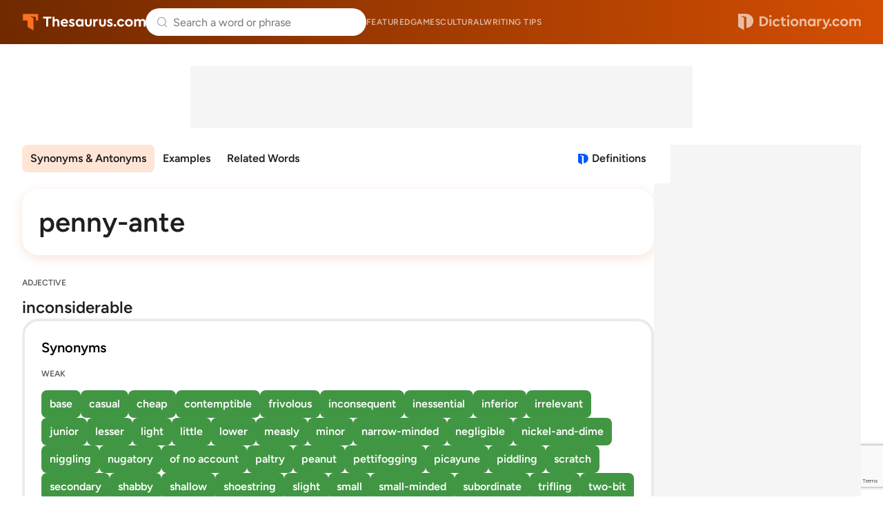

--- FILE ---
content_type: text/html; charset=utf-8
request_url: https://www.google.com/recaptcha/api2/anchor?ar=1&k=6Lf7JnQrAAAAAPHGrpyhBScGaodHXsKHUOnRDX5a&co=aHR0cHM6Ly93d3cudGhlc2F1cnVzLmNvbTo0NDM.&hl=en&v=PoyoqOPhxBO7pBk68S4YbpHZ&size=invisible&anchor-ms=20000&execute-ms=30000&cb=us6o7d70h0bi
body_size: 48599
content:
<!DOCTYPE HTML><html dir="ltr" lang="en"><head><meta http-equiv="Content-Type" content="text/html; charset=UTF-8">
<meta http-equiv="X-UA-Compatible" content="IE=edge">
<title>reCAPTCHA</title>
<style type="text/css">
/* cyrillic-ext */
@font-face {
  font-family: 'Roboto';
  font-style: normal;
  font-weight: 400;
  font-stretch: 100%;
  src: url(//fonts.gstatic.com/s/roboto/v48/KFO7CnqEu92Fr1ME7kSn66aGLdTylUAMa3GUBHMdazTgWw.woff2) format('woff2');
  unicode-range: U+0460-052F, U+1C80-1C8A, U+20B4, U+2DE0-2DFF, U+A640-A69F, U+FE2E-FE2F;
}
/* cyrillic */
@font-face {
  font-family: 'Roboto';
  font-style: normal;
  font-weight: 400;
  font-stretch: 100%;
  src: url(//fonts.gstatic.com/s/roboto/v48/KFO7CnqEu92Fr1ME7kSn66aGLdTylUAMa3iUBHMdazTgWw.woff2) format('woff2');
  unicode-range: U+0301, U+0400-045F, U+0490-0491, U+04B0-04B1, U+2116;
}
/* greek-ext */
@font-face {
  font-family: 'Roboto';
  font-style: normal;
  font-weight: 400;
  font-stretch: 100%;
  src: url(//fonts.gstatic.com/s/roboto/v48/KFO7CnqEu92Fr1ME7kSn66aGLdTylUAMa3CUBHMdazTgWw.woff2) format('woff2');
  unicode-range: U+1F00-1FFF;
}
/* greek */
@font-face {
  font-family: 'Roboto';
  font-style: normal;
  font-weight: 400;
  font-stretch: 100%;
  src: url(//fonts.gstatic.com/s/roboto/v48/KFO7CnqEu92Fr1ME7kSn66aGLdTylUAMa3-UBHMdazTgWw.woff2) format('woff2');
  unicode-range: U+0370-0377, U+037A-037F, U+0384-038A, U+038C, U+038E-03A1, U+03A3-03FF;
}
/* math */
@font-face {
  font-family: 'Roboto';
  font-style: normal;
  font-weight: 400;
  font-stretch: 100%;
  src: url(//fonts.gstatic.com/s/roboto/v48/KFO7CnqEu92Fr1ME7kSn66aGLdTylUAMawCUBHMdazTgWw.woff2) format('woff2');
  unicode-range: U+0302-0303, U+0305, U+0307-0308, U+0310, U+0312, U+0315, U+031A, U+0326-0327, U+032C, U+032F-0330, U+0332-0333, U+0338, U+033A, U+0346, U+034D, U+0391-03A1, U+03A3-03A9, U+03B1-03C9, U+03D1, U+03D5-03D6, U+03F0-03F1, U+03F4-03F5, U+2016-2017, U+2034-2038, U+203C, U+2040, U+2043, U+2047, U+2050, U+2057, U+205F, U+2070-2071, U+2074-208E, U+2090-209C, U+20D0-20DC, U+20E1, U+20E5-20EF, U+2100-2112, U+2114-2115, U+2117-2121, U+2123-214F, U+2190, U+2192, U+2194-21AE, U+21B0-21E5, U+21F1-21F2, U+21F4-2211, U+2213-2214, U+2216-22FF, U+2308-230B, U+2310, U+2319, U+231C-2321, U+2336-237A, U+237C, U+2395, U+239B-23B7, U+23D0, U+23DC-23E1, U+2474-2475, U+25AF, U+25B3, U+25B7, U+25BD, U+25C1, U+25CA, U+25CC, U+25FB, U+266D-266F, U+27C0-27FF, U+2900-2AFF, U+2B0E-2B11, U+2B30-2B4C, U+2BFE, U+3030, U+FF5B, U+FF5D, U+1D400-1D7FF, U+1EE00-1EEFF;
}
/* symbols */
@font-face {
  font-family: 'Roboto';
  font-style: normal;
  font-weight: 400;
  font-stretch: 100%;
  src: url(//fonts.gstatic.com/s/roboto/v48/KFO7CnqEu92Fr1ME7kSn66aGLdTylUAMaxKUBHMdazTgWw.woff2) format('woff2');
  unicode-range: U+0001-000C, U+000E-001F, U+007F-009F, U+20DD-20E0, U+20E2-20E4, U+2150-218F, U+2190, U+2192, U+2194-2199, U+21AF, U+21E6-21F0, U+21F3, U+2218-2219, U+2299, U+22C4-22C6, U+2300-243F, U+2440-244A, U+2460-24FF, U+25A0-27BF, U+2800-28FF, U+2921-2922, U+2981, U+29BF, U+29EB, U+2B00-2BFF, U+4DC0-4DFF, U+FFF9-FFFB, U+10140-1018E, U+10190-1019C, U+101A0, U+101D0-101FD, U+102E0-102FB, U+10E60-10E7E, U+1D2C0-1D2D3, U+1D2E0-1D37F, U+1F000-1F0FF, U+1F100-1F1AD, U+1F1E6-1F1FF, U+1F30D-1F30F, U+1F315, U+1F31C, U+1F31E, U+1F320-1F32C, U+1F336, U+1F378, U+1F37D, U+1F382, U+1F393-1F39F, U+1F3A7-1F3A8, U+1F3AC-1F3AF, U+1F3C2, U+1F3C4-1F3C6, U+1F3CA-1F3CE, U+1F3D4-1F3E0, U+1F3ED, U+1F3F1-1F3F3, U+1F3F5-1F3F7, U+1F408, U+1F415, U+1F41F, U+1F426, U+1F43F, U+1F441-1F442, U+1F444, U+1F446-1F449, U+1F44C-1F44E, U+1F453, U+1F46A, U+1F47D, U+1F4A3, U+1F4B0, U+1F4B3, U+1F4B9, U+1F4BB, U+1F4BF, U+1F4C8-1F4CB, U+1F4D6, U+1F4DA, U+1F4DF, U+1F4E3-1F4E6, U+1F4EA-1F4ED, U+1F4F7, U+1F4F9-1F4FB, U+1F4FD-1F4FE, U+1F503, U+1F507-1F50B, U+1F50D, U+1F512-1F513, U+1F53E-1F54A, U+1F54F-1F5FA, U+1F610, U+1F650-1F67F, U+1F687, U+1F68D, U+1F691, U+1F694, U+1F698, U+1F6AD, U+1F6B2, U+1F6B9-1F6BA, U+1F6BC, U+1F6C6-1F6CF, U+1F6D3-1F6D7, U+1F6E0-1F6EA, U+1F6F0-1F6F3, U+1F6F7-1F6FC, U+1F700-1F7FF, U+1F800-1F80B, U+1F810-1F847, U+1F850-1F859, U+1F860-1F887, U+1F890-1F8AD, U+1F8B0-1F8BB, U+1F8C0-1F8C1, U+1F900-1F90B, U+1F93B, U+1F946, U+1F984, U+1F996, U+1F9E9, U+1FA00-1FA6F, U+1FA70-1FA7C, U+1FA80-1FA89, U+1FA8F-1FAC6, U+1FACE-1FADC, U+1FADF-1FAE9, U+1FAF0-1FAF8, U+1FB00-1FBFF;
}
/* vietnamese */
@font-face {
  font-family: 'Roboto';
  font-style: normal;
  font-weight: 400;
  font-stretch: 100%;
  src: url(//fonts.gstatic.com/s/roboto/v48/KFO7CnqEu92Fr1ME7kSn66aGLdTylUAMa3OUBHMdazTgWw.woff2) format('woff2');
  unicode-range: U+0102-0103, U+0110-0111, U+0128-0129, U+0168-0169, U+01A0-01A1, U+01AF-01B0, U+0300-0301, U+0303-0304, U+0308-0309, U+0323, U+0329, U+1EA0-1EF9, U+20AB;
}
/* latin-ext */
@font-face {
  font-family: 'Roboto';
  font-style: normal;
  font-weight: 400;
  font-stretch: 100%;
  src: url(//fonts.gstatic.com/s/roboto/v48/KFO7CnqEu92Fr1ME7kSn66aGLdTylUAMa3KUBHMdazTgWw.woff2) format('woff2');
  unicode-range: U+0100-02BA, U+02BD-02C5, U+02C7-02CC, U+02CE-02D7, U+02DD-02FF, U+0304, U+0308, U+0329, U+1D00-1DBF, U+1E00-1E9F, U+1EF2-1EFF, U+2020, U+20A0-20AB, U+20AD-20C0, U+2113, U+2C60-2C7F, U+A720-A7FF;
}
/* latin */
@font-face {
  font-family: 'Roboto';
  font-style: normal;
  font-weight: 400;
  font-stretch: 100%;
  src: url(//fonts.gstatic.com/s/roboto/v48/KFO7CnqEu92Fr1ME7kSn66aGLdTylUAMa3yUBHMdazQ.woff2) format('woff2');
  unicode-range: U+0000-00FF, U+0131, U+0152-0153, U+02BB-02BC, U+02C6, U+02DA, U+02DC, U+0304, U+0308, U+0329, U+2000-206F, U+20AC, U+2122, U+2191, U+2193, U+2212, U+2215, U+FEFF, U+FFFD;
}
/* cyrillic-ext */
@font-face {
  font-family: 'Roboto';
  font-style: normal;
  font-weight: 500;
  font-stretch: 100%;
  src: url(//fonts.gstatic.com/s/roboto/v48/KFO7CnqEu92Fr1ME7kSn66aGLdTylUAMa3GUBHMdazTgWw.woff2) format('woff2');
  unicode-range: U+0460-052F, U+1C80-1C8A, U+20B4, U+2DE0-2DFF, U+A640-A69F, U+FE2E-FE2F;
}
/* cyrillic */
@font-face {
  font-family: 'Roboto';
  font-style: normal;
  font-weight: 500;
  font-stretch: 100%;
  src: url(//fonts.gstatic.com/s/roboto/v48/KFO7CnqEu92Fr1ME7kSn66aGLdTylUAMa3iUBHMdazTgWw.woff2) format('woff2');
  unicode-range: U+0301, U+0400-045F, U+0490-0491, U+04B0-04B1, U+2116;
}
/* greek-ext */
@font-face {
  font-family: 'Roboto';
  font-style: normal;
  font-weight: 500;
  font-stretch: 100%;
  src: url(//fonts.gstatic.com/s/roboto/v48/KFO7CnqEu92Fr1ME7kSn66aGLdTylUAMa3CUBHMdazTgWw.woff2) format('woff2');
  unicode-range: U+1F00-1FFF;
}
/* greek */
@font-face {
  font-family: 'Roboto';
  font-style: normal;
  font-weight: 500;
  font-stretch: 100%;
  src: url(//fonts.gstatic.com/s/roboto/v48/KFO7CnqEu92Fr1ME7kSn66aGLdTylUAMa3-UBHMdazTgWw.woff2) format('woff2');
  unicode-range: U+0370-0377, U+037A-037F, U+0384-038A, U+038C, U+038E-03A1, U+03A3-03FF;
}
/* math */
@font-face {
  font-family: 'Roboto';
  font-style: normal;
  font-weight: 500;
  font-stretch: 100%;
  src: url(//fonts.gstatic.com/s/roboto/v48/KFO7CnqEu92Fr1ME7kSn66aGLdTylUAMawCUBHMdazTgWw.woff2) format('woff2');
  unicode-range: U+0302-0303, U+0305, U+0307-0308, U+0310, U+0312, U+0315, U+031A, U+0326-0327, U+032C, U+032F-0330, U+0332-0333, U+0338, U+033A, U+0346, U+034D, U+0391-03A1, U+03A3-03A9, U+03B1-03C9, U+03D1, U+03D5-03D6, U+03F0-03F1, U+03F4-03F5, U+2016-2017, U+2034-2038, U+203C, U+2040, U+2043, U+2047, U+2050, U+2057, U+205F, U+2070-2071, U+2074-208E, U+2090-209C, U+20D0-20DC, U+20E1, U+20E5-20EF, U+2100-2112, U+2114-2115, U+2117-2121, U+2123-214F, U+2190, U+2192, U+2194-21AE, U+21B0-21E5, U+21F1-21F2, U+21F4-2211, U+2213-2214, U+2216-22FF, U+2308-230B, U+2310, U+2319, U+231C-2321, U+2336-237A, U+237C, U+2395, U+239B-23B7, U+23D0, U+23DC-23E1, U+2474-2475, U+25AF, U+25B3, U+25B7, U+25BD, U+25C1, U+25CA, U+25CC, U+25FB, U+266D-266F, U+27C0-27FF, U+2900-2AFF, U+2B0E-2B11, U+2B30-2B4C, U+2BFE, U+3030, U+FF5B, U+FF5D, U+1D400-1D7FF, U+1EE00-1EEFF;
}
/* symbols */
@font-face {
  font-family: 'Roboto';
  font-style: normal;
  font-weight: 500;
  font-stretch: 100%;
  src: url(//fonts.gstatic.com/s/roboto/v48/KFO7CnqEu92Fr1ME7kSn66aGLdTylUAMaxKUBHMdazTgWw.woff2) format('woff2');
  unicode-range: U+0001-000C, U+000E-001F, U+007F-009F, U+20DD-20E0, U+20E2-20E4, U+2150-218F, U+2190, U+2192, U+2194-2199, U+21AF, U+21E6-21F0, U+21F3, U+2218-2219, U+2299, U+22C4-22C6, U+2300-243F, U+2440-244A, U+2460-24FF, U+25A0-27BF, U+2800-28FF, U+2921-2922, U+2981, U+29BF, U+29EB, U+2B00-2BFF, U+4DC0-4DFF, U+FFF9-FFFB, U+10140-1018E, U+10190-1019C, U+101A0, U+101D0-101FD, U+102E0-102FB, U+10E60-10E7E, U+1D2C0-1D2D3, U+1D2E0-1D37F, U+1F000-1F0FF, U+1F100-1F1AD, U+1F1E6-1F1FF, U+1F30D-1F30F, U+1F315, U+1F31C, U+1F31E, U+1F320-1F32C, U+1F336, U+1F378, U+1F37D, U+1F382, U+1F393-1F39F, U+1F3A7-1F3A8, U+1F3AC-1F3AF, U+1F3C2, U+1F3C4-1F3C6, U+1F3CA-1F3CE, U+1F3D4-1F3E0, U+1F3ED, U+1F3F1-1F3F3, U+1F3F5-1F3F7, U+1F408, U+1F415, U+1F41F, U+1F426, U+1F43F, U+1F441-1F442, U+1F444, U+1F446-1F449, U+1F44C-1F44E, U+1F453, U+1F46A, U+1F47D, U+1F4A3, U+1F4B0, U+1F4B3, U+1F4B9, U+1F4BB, U+1F4BF, U+1F4C8-1F4CB, U+1F4D6, U+1F4DA, U+1F4DF, U+1F4E3-1F4E6, U+1F4EA-1F4ED, U+1F4F7, U+1F4F9-1F4FB, U+1F4FD-1F4FE, U+1F503, U+1F507-1F50B, U+1F50D, U+1F512-1F513, U+1F53E-1F54A, U+1F54F-1F5FA, U+1F610, U+1F650-1F67F, U+1F687, U+1F68D, U+1F691, U+1F694, U+1F698, U+1F6AD, U+1F6B2, U+1F6B9-1F6BA, U+1F6BC, U+1F6C6-1F6CF, U+1F6D3-1F6D7, U+1F6E0-1F6EA, U+1F6F0-1F6F3, U+1F6F7-1F6FC, U+1F700-1F7FF, U+1F800-1F80B, U+1F810-1F847, U+1F850-1F859, U+1F860-1F887, U+1F890-1F8AD, U+1F8B0-1F8BB, U+1F8C0-1F8C1, U+1F900-1F90B, U+1F93B, U+1F946, U+1F984, U+1F996, U+1F9E9, U+1FA00-1FA6F, U+1FA70-1FA7C, U+1FA80-1FA89, U+1FA8F-1FAC6, U+1FACE-1FADC, U+1FADF-1FAE9, U+1FAF0-1FAF8, U+1FB00-1FBFF;
}
/* vietnamese */
@font-face {
  font-family: 'Roboto';
  font-style: normal;
  font-weight: 500;
  font-stretch: 100%;
  src: url(//fonts.gstatic.com/s/roboto/v48/KFO7CnqEu92Fr1ME7kSn66aGLdTylUAMa3OUBHMdazTgWw.woff2) format('woff2');
  unicode-range: U+0102-0103, U+0110-0111, U+0128-0129, U+0168-0169, U+01A0-01A1, U+01AF-01B0, U+0300-0301, U+0303-0304, U+0308-0309, U+0323, U+0329, U+1EA0-1EF9, U+20AB;
}
/* latin-ext */
@font-face {
  font-family: 'Roboto';
  font-style: normal;
  font-weight: 500;
  font-stretch: 100%;
  src: url(//fonts.gstatic.com/s/roboto/v48/KFO7CnqEu92Fr1ME7kSn66aGLdTylUAMa3KUBHMdazTgWw.woff2) format('woff2');
  unicode-range: U+0100-02BA, U+02BD-02C5, U+02C7-02CC, U+02CE-02D7, U+02DD-02FF, U+0304, U+0308, U+0329, U+1D00-1DBF, U+1E00-1E9F, U+1EF2-1EFF, U+2020, U+20A0-20AB, U+20AD-20C0, U+2113, U+2C60-2C7F, U+A720-A7FF;
}
/* latin */
@font-face {
  font-family: 'Roboto';
  font-style: normal;
  font-weight: 500;
  font-stretch: 100%;
  src: url(//fonts.gstatic.com/s/roboto/v48/KFO7CnqEu92Fr1ME7kSn66aGLdTylUAMa3yUBHMdazQ.woff2) format('woff2');
  unicode-range: U+0000-00FF, U+0131, U+0152-0153, U+02BB-02BC, U+02C6, U+02DA, U+02DC, U+0304, U+0308, U+0329, U+2000-206F, U+20AC, U+2122, U+2191, U+2193, U+2212, U+2215, U+FEFF, U+FFFD;
}
/* cyrillic-ext */
@font-face {
  font-family: 'Roboto';
  font-style: normal;
  font-weight: 900;
  font-stretch: 100%;
  src: url(//fonts.gstatic.com/s/roboto/v48/KFO7CnqEu92Fr1ME7kSn66aGLdTylUAMa3GUBHMdazTgWw.woff2) format('woff2');
  unicode-range: U+0460-052F, U+1C80-1C8A, U+20B4, U+2DE0-2DFF, U+A640-A69F, U+FE2E-FE2F;
}
/* cyrillic */
@font-face {
  font-family: 'Roboto';
  font-style: normal;
  font-weight: 900;
  font-stretch: 100%;
  src: url(//fonts.gstatic.com/s/roboto/v48/KFO7CnqEu92Fr1ME7kSn66aGLdTylUAMa3iUBHMdazTgWw.woff2) format('woff2');
  unicode-range: U+0301, U+0400-045F, U+0490-0491, U+04B0-04B1, U+2116;
}
/* greek-ext */
@font-face {
  font-family: 'Roboto';
  font-style: normal;
  font-weight: 900;
  font-stretch: 100%;
  src: url(//fonts.gstatic.com/s/roboto/v48/KFO7CnqEu92Fr1ME7kSn66aGLdTylUAMa3CUBHMdazTgWw.woff2) format('woff2');
  unicode-range: U+1F00-1FFF;
}
/* greek */
@font-face {
  font-family: 'Roboto';
  font-style: normal;
  font-weight: 900;
  font-stretch: 100%;
  src: url(//fonts.gstatic.com/s/roboto/v48/KFO7CnqEu92Fr1ME7kSn66aGLdTylUAMa3-UBHMdazTgWw.woff2) format('woff2');
  unicode-range: U+0370-0377, U+037A-037F, U+0384-038A, U+038C, U+038E-03A1, U+03A3-03FF;
}
/* math */
@font-face {
  font-family: 'Roboto';
  font-style: normal;
  font-weight: 900;
  font-stretch: 100%;
  src: url(//fonts.gstatic.com/s/roboto/v48/KFO7CnqEu92Fr1ME7kSn66aGLdTylUAMawCUBHMdazTgWw.woff2) format('woff2');
  unicode-range: U+0302-0303, U+0305, U+0307-0308, U+0310, U+0312, U+0315, U+031A, U+0326-0327, U+032C, U+032F-0330, U+0332-0333, U+0338, U+033A, U+0346, U+034D, U+0391-03A1, U+03A3-03A9, U+03B1-03C9, U+03D1, U+03D5-03D6, U+03F0-03F1, U+03F4-03F5, U+2016-2017, U+2034-2038, U+203C, U+2040, U+2043, U+2047, U+2050, U+2057, U+205F, U+2070-2071, U+2074-208E, U+2090-209C, U+20D0-20DC, U+20E1, U+20E5-20EF, U+2100-2112, U+2114-2115, U+2117-2121, U+2123-214F, U+2190, U+2192, U+2194-21AE, U+21B0-21E5, U+21F1-21F2, U+21F4-2211, U+2213-2214, U+2216-22FF, U+2308-230B, U+2310, U+2319, U+231C-2321, U+2336-237A, U+237C, U+2395, U+239B-23B7, U+23D0, U+23DC-23E1, U+2474-2475, U+25AF, U+25B3, U+25B7, U+25BD, U+25C1, U+25CA, U+25CC, U+25FB, U+266D-266F, U+27C0-27FF, U+2900-2AFF, U+2B0E-2B11, U+2B30-2B4C, U+2BFE, U+3030, U+FF5B, U+FF5D, U+1D400-1D7FF, U+1EE00-1EEFF;
}
/* symbols */
@font-face {
  font-family: 'Roboto';
  font-style: normal;
  font-weight: 900;
  font-stretch: 100%;
  src: url(//fonts.gstatic.com/s/roboto/v48/KFO7CnqEu92Fr1ME7kSn66aGLdTylUAMaxKUBHMdazTgWw.woff2) format('woff2');
  unicode-range: U+0001-000C, U+000E-001F, U+007F-009F, U+20DD-20E0, U+20E2-20E4, U+2150-218F, U+2190, U+2192, U+2194-2199, U+21AF, U+21E6-21F0, U+21F3, U+2218-2219, U+2299, U+22C4-22C6, U+2300-243F, U+2440-244A, U+2460-24FF, U+25A0-27BF, U+2800-28FF, U+2921-2922, U+2981, U+29BF, U+29EB, U+2B00-2BFF, U+4DC0-4DFF, U+FFF9-FFFB, U+10140-1018E, U+10190-1019C, U+101A0, U+101D0-101FD, U+102E0-102FB, U+10E60-10E7E, U+1D2C0-1D2D3, U+1D2E0-1D37F, U+1F000-1F0FF, U+1F100-1F1AD, U+1F1E6-1F1FF, U+1F30D-1F30F, U+1F315, U+1F31C, U+1F31E, U+1F320-1F32C, U+1F336, U+1F378, U+1F37D, U+1F382, U+1F393-1F39F, U+1F3A7-1F3A8, U+1F3AC-1F3AF, U+1F3C2, U+1F3C4-1F3C6, U+1F3CA-1F3CE, U+1F3D4-1F3E0, U+1F3ED, U+1F3F1-1F3F3, U+1F3F5-1F3F7, U+1F408, U+1F415, U+1F41F, U+1F426, U+1F43F, U+1F441-1F442, U+1F444, U+1F446-1F449, U+1F44C-1F44E, U+1F453, U+1F46A, U+1F47D, U+1F4A3, U+1F4B0, U+1F4B3, U+1F4B9, U+1F4BB, U+1F4BF, U+1F4C8-1F4CB, U+1F4D6, U+1F4DA, U+1F4DF, U+1F4E3-1F4E6, U+1F4EA-1F4ED, U+1F4F7, U+1F4F9-1F4FB, U+1F4FD-1F4FE, U+1F503, U+1F507-1F50B, U+1F50D, U+1F512-1F513, U+1F53E-1F54A, U+1F54F-1F5FA, U+1F610, U+1F650-1F67F, U+1F687, U+1F68D, U+1F691, U+1F694, U+1F698, U+1F6AD, U+1F6B2, U+1F6B9-1F6BA, U+1F6BC, U+1F6C6-1F6CF, U+1F6D3-1F6D7, U+1F6E0-1F6EA, U+1F6F0-1F6F3, U+1F6F7-1F6FC, U+1F700-1F7FF, U+1F800-1F80B, U+1F810-1F847, U+1F850-1F859, U+1F860-1F887, U+1F890-1F8AD, U+1F8B0-1F8BB, U+1F8C0-1F8C1, U+1F900-1F90B, U+1F93B, U+1F946, U+1F984, U+1F996, U+1F9E9, U+1FA00-1FA6F, U+1FA70-1FA7C, U+1FA80-1FA89, U+1FA8F-1FAC6, U+1FACE-1FADC, U+1FADF-1FAE9, U+1FAF0-1FAF8, U+1FB00-1FBFF;
}
/* vietnamese */
@font-face {
  font-family: 'Roboto';
  font-style: normal;
  font-weight: 900;
  font-stretch: 100%;
  src: url(//fonts.gstatic.com/s/roboto/v48/KFO7CnqEu92Fr1ME7kSn66aGLdTylUAMa3OUBHMdazTgWw.woff2) format('woff2');
  unicode-range: U+0102-0103, U+0110-0111, U+0128-0129, U+0168-0169, U+01A0-01A1, U+01AF-01B0, U+0300-0301, U+0303-0304, U+0308-0309, U+0323, U+0329, U+1EA0-1EF9, U+20AB;
}
/* latin-ext */
@font-face {
  font-family: 'Roboto';
  font-style: normal;
  font-weight: 900;
  font-stretch: 100%;
  src: url(//fonts.gstatic.com/s/roboto/v48/KFO7CnqEu92Fr1ME7kSn66aGLdTylUAMa3KUBHMdazTgWw.woff2) format('woff2');
  unicode-range: U+0100-02BA, U+02BD-02C5, U+02C7-02CC, U+02CE-02D7, U+02DD-02FF, U+0304, U+0308, U+0329, U+1D00-1DBF, U+1E00-1E9F, U+1EF2-1EFF, U+2020, U+20A0-20AB, U+20AD-20C0, U+2113, U+2C60-2C7F, U+A720-A7FF;
}
/* latin */
@font-face {
  font-family: 'Roboto';
  font-style: normal;
  font-weight: 900;
  font-stretch: 100%;
  src: url(//fonts.gstatic.com/s/roboto/v48/KFO7CnqEu92Fr1ME7kSn66aGLdTylUAMa3yUBHMdazQ.woff2) format('woff2');
  unicode-range: U+0000-00FF, U+0131, U+0152-0153, U+02BB-02BC, U+02C6, U+02DA, U+02DC, U+0304, U+0308, U+0329, U+2000-206F, U+20AC, U+2122, U+2191, U+2193, U+2212, U+2215, U+FEFF, U+FFFD;
}

</style>
<link rel="stylesheet" type="text/css" href="https://www.gstatic.com/recaptcha/releases/PoyoqOPhxBO7pBk68S4YbpHZ/styles__ltr.css">
<script nonce="vXi5vpJjFIcgkhEGKSO39w" type="text/javascript">window['__recaptcha_api'] = 'https://www.google.com/recaptcha/api2/';</script>
<script type="text/javascript" src="https://www.gstatic.com/recaptcha/releases/PoyoqOPhxBO7pBk68S4YbpHZ/recaptcha__en.js" nonce="vXi5vpJjFIcgkhEGKSO39w">
      
    </script></head>
<body><div id="rc-anchor-alert" class="rc-anchor-alert"></div>
<input type="hidden" id="recaptcha-token" value="[base64]">
<script type="text/javascript" nonce="vXi5vpJjFIcgkhEGKSO39w">
      recaptcha.anchor.Main.init("[\x22ainput\x22,[\x22bgdata\x22,\x22\x22,\[base64]/[base64]/[base64]/[base64]/cjw8ejpyPj4+eil9Y2F0Y2gobCl7dGhyb3cgbDt9fSxIPWZ1bmN0aW9uKHcsdCx6KXtpZih3PT0xOTR8fHc9PTIwOCl0LnZbd10/dC52W3ddLmNvbmNhdCh6KTp0LnZbd109b2Yoeix0KTtlbHNle2lmKHQuYkImJnchPTMxNylyZXR1cm47dz09NjZ8fHc9PTEyMnx8dz09NDcwfHx3PT00NHx8dz09NDE2fHx3PT0zOTd8fHc9PTQyMXx8dz09Njh8fHc9PTcwfHx3PT0xODQ/[base64]/[base64]/[base64]/bmV3IGRbVl0oSlswXSk6cD09Mj9uZXcgZFtWXShKWzBdLEpbMV0pOnA9PTM/bmV3IGRbVl0oSlswXSxKWzFdLEpbMl0pOnA9PTQ/[base64]/[base64]/[base64]/[base64]\x22,\[base64]\\u003d\x22,\[base64]/DuSU3w4XCvisEPcOrwq9Cw4DDvsOOw5zCosKwH8Oqw4fDt1Mfw5Few7p8DsKxDsKAwpA8ZMOTwooywoQBSMOpw5Y4Fz3Dg8OOwp8Cw4wiTMKaIcOIwrrCqcOIWR1OWD/CuSTCpzbDnMKbSMO9wp7CgMOfBAI6Nw/CnwkyFzZCIsKAw5s+wo4nRWceJsOCwqUSR8Ozwp1NXsOqw5M3w6nCgwLChBpeGMKIwpLCs8Kzw47DucOsw4XDrMKEw5DCjsKaw5ZGw4BHEMOAZ8KEw5BJw5PCmB1ZJHUJJcOyDyJ4aMKNLS7DpDh9WG88wp3CkcOew4TCrsKrW8OSYsKMSkRcw4VawrDCmVwZccKaXW/DvGrCjMKUOXDCq8KyLsOPciNtLMOhBcO7JnbDvD99wr0+wpw9S8Opw6PCgcKTwr7Cp8ORw5w0wp96w5fCjnDCjcOLwqTCjAPCsMOOwq0WdcKnFy/[base64]/MMKWesKbdTsIPzDDqMKGSBczwoEvw4F0HMO3akM8wp3DhzxAw57CkWJUwr3CgMKTZDNmT2chNR0VwrPDusO+wrZmwqLDiUbDjMKYJMKXG1PDj8KORsKQwobCiCbClcOKQ8KPXH/CqRjDqsOsJBHCsDvDs8Kvb8KtJ3MVflZ5NmnCgMK8w4UwwqVPPhFrw5zCq8KKw4bDl8Kgw4PCghAjOcOBBQfDgAZ6w5HCgcOPfMOTwqfDqQXDn8KRwqRCH8KlwqfDisOdeSgee8KUw6/ChGkYbU9Aw4zDgsKdw40IcRPCi8Kvw6nDhMKMwrXCigwsw6tow5bDnQzDvMOdcm9FH28Fw6tLRcKvw5tObmzDo8K2woLCiXsNJMKBGcKpw7oiw4xHL8KbPGjDvQRKV8Ofw5Jzwr0+XFFOwqccV0PCogrDkcK3w5pOKsO5V3nDrcOHw4PCkS7Cm8OSwoXCgsOfS8ODE3/CsMO+w7bCpyErTEnDml7DoBPDs8KERlkmfcOJF8OZGlsKJ2gJw5pLQz/[base64]/DgTHCm8O4KS8Rw6UXHW11w7PCrsOuC2TCnXsfWcK+ccOBCcKwUMOXwrlNwpbCnQ04OEzDsFnCskTDhW9LE8KUw6l2OcOnIGohwrnDnMKWJ3BKacKFDsK5wq7DswnChiwKN3FTwrnChm3DmW/DmmxZXBpCw4HDp1XDicO0w5Ihw5hTVXh4w5psCW9YKsOWwpcbw4ARw7dlwp/Cv8KOw57DnAvDpRLDvMKPSU5yQFzCqcOSwqfCl3/DvTRKICbDi8OuYsO8w7F5ecKBw7HDpcKpIMKzdsOewrEmw6B7w7ldwojCmkXCjlwTQMKTw79nw54QbnZpwowGwq/DnsO9w6XDmXA5esOGwprDql9dw43CpMOSdMOZT1/CrxTCj3jClsK1DUrCocOdK8OZw6BGDhVtSVLDqcKaRm3DjW8zfxcaEw/[base64]/[base64]/[base64]/Dp8OZZFtvfcKFw7VkGm/Ci8OywqHCogEUw44yZ2VDwp0HwqDCnsKPwrZfwqvCj8O0wqo+wqUUw5drEWvDgRJFHhFQw4wmf0hxGMK9wrbDug5uNEkmwr3Cm8KqAToGInUswrLChcKjw6vCmMOUwrE7w6/DjsObwrdneMKCwoLDlcKmwrPCgnJWw5zCvcK+QsK8H8K4w7zCpsOGU8OiL28lbEnDtwogw7J6wr/DjUvDlgTCucOPw5HCuC3DqcOwWQTDs0tFwq0gM8O1GELConLCl3VFN8OIFybCgjpCw6XCuw81w4/CgQLConB8wqwHVSwmwoUqwoN7Xx3DpX5nJsOGw58SwrnDnMKuAMOnRsKOw5jDksOwXHdzw7nDjMKowpM8w6HChUbCqcO8w7lFwrpGw7zDtsOrw4plEQ/DuXs8wrtGwq3DscOkwqxJIGcQwqJXw57Dnw/[base64]/CjCF9JEEIwqVxem7Cpl8QVAzDmRfCqHN6Bhg4F1LCuMOgLMO9K8O+w4vCi2PDj8OCPsKZw4F1IcKmc1HCmcO9Zn1AbsOgCFbDuMKmZDLClMKIwqjDoMOVOsKLPcKuUUZOOjXCicKqIRvCm8Kfw6/[base64]/DnDRtb8KuwqNlwoh2w5Jmw7BMVcKDF8OtGMOzKDF6aRxMVRzDr0DDv8OeCsO7woF5QQIHKcO8wqTDninChEFlCMO7w6vCp8OgwoXDg8KNbsK/w5jCth7CqcOFwqfDoXM/O8OEwo4xwqkfwqFTwpk5wrIxwq1zGRtBSsKUYcK+wr5TIMKJwpnDtsKWw4XDi8KiTcK8KUfDrMKEZAFmA8OAXhHDq8KcQsObKARlO8ODCWQ4wr3DpT4/X8Kjw6cPw4XCncKVwqDCt8Kbw63CmzXCn3bCvMKxHQgXGy85worCsk/DjXLCpiPCs8K6w64UwpktwpB2QFR8WTLClEAHwoMIw7ZSw6rDvQXDoDHCt8KcP0pMw5zDscOFwqPCrh3CrsKkesKXw58XwrkOAQZMLsOrw47DvcOvw5nCjsKoZsKEMx/CikV8w6HCkMK+BMKewpBxwp99MsOSw5RFRGfCpcO0wqMcRcKzAmPCq8OZdH8lTyIISEfCtHxaK0fDtsOCM09tQcOeVcKrwqPCo2fDqcOUw48xwoXCqFbCosOyJWrCpsKdXsK5PybDnFjDvBJ6wqZbwoxow43Cm3nDt8K9WHjDqMOmHlDDkTbDnVg/w6jDqSkFwqsyw4TCtEUOwrgvecKrAsORwqXDkyEiw6LCjMOcdsOBwp9xwqIiwqrCjB4nLH7CkmrCl8KNw6jCkF/DqHIPTBthMMKkwqlKwqnDpsKrwo3Dk3zCiSQuwp05Q8KcwrTCm8Khw4/CrwAUwrFYKMKWwpDCmMO8U2UxwoZzIcOsesKww60XZm/DkEVKwqnCssKGfykQUXfDl8K+GsOJwpfDucKSFcKyw40iFMOAWj7CqGnDnMK4E8Ouw7PDncObwpRsT3oFw6ZdbWzCksO2w6BGAinDpgzCscKiwoZAXzsYw5DDqioMwroUfQTDqcONw7vCvmxyw61+wrzClDfDriFFw7zDhinDnMKbw7IDU8KwwrnCm0XCjW/ClMKrwoI1T2k2w78uwqsbWsOlJ8Orw6fCoi7CnDjClMKFZ3leMcKVw7fClMOew7rCuMKceyoLZg/Dii3DpMK3aFk2VcKZV8O9w6TDhMOwLMKww5cRfMKwwoRFCcOrw6rDjzwmw5DDscK/VsO/[base64]/DlhfDt19cfjfDkMOOT8Kyw5giw4JYOsONwr/DsRvDlTNQw4wxXsOgcMKewp/[base64]/CvMK3R0pbwroIUMOrwqE7w4LCoz7Cki7Cph/CncK1BsKZw6bDtSbDiMOSwrnDlWgmEsKmJ8O+wpvDsUzCqsKAPMOCw4rChcKGIlh/woHChGDCry3Ds2k+ZMO7cmxeOsKtw5/CrsKoe07CkALDmnXCksK+w7l/wpA9ecOUw4nDvMOJw4IuwqFuJcOtD0AiwosqcFrDocOpS8OCw7/Cuz0QBDnCl1bDtMKxwoPCp8KNwoLCqy88w6HCkl/CgcOTwq0ww6LCjClyeMK5LsKZw6HCusOBLw7CsnFfw5HCh8OVw7hXwpzCkWzCkMK/AjAfd1IGeglhacK0w5HDr28LY8KiwpYWUMOHXgzChMKbwpvCkMOkw691On15B3w9DA1ICMOIw6QMMl/ChcORA8Oew6Q3Xg7DpDjClETDhsOxwo/[base64]/DoWHCqwZIwql5b8ODGH8/T8OYwrfCok59wr90wpfCthpCw5DCt3AxfAHDgcORw50nAMOBwoTChcKdwq1vMwjDsU9NDGkuBMO/Dzd4R0bCgsO4ThtYS1ZVw7nCnMOwwovChMO/fVs4PcKRwogawqFGw7TCisK6ZB3DmS8pRMOfaGPCqMOZJkXDpsKXPMOuw4EWw4TDhkzDj3/CngDCrknCmkvDnsKtNjkuw6h0wqooPMKYL8KiMyEQGCnChyPDpQfDjTLDgDHDjMOtwrl3wrrChsKRK0nDuzzCpsODKyrDhBnCq8Kzw79AHsKXMxIKw43CszrDjwLDgsO0fMO8wprDoiM2U3zClA/Dn3/[base64]/woBCWFdFKMOVw5XDscKFw71Mw7VpYXLCgxp4H8KEwql0fsKzw5IywoVdQMKwwqYKEyFjwqZmUsO8wpdUw5XCisObOgvCqsOTXQN6wr0fw7BBQg/[base64]/[base64]/CmWsxHCIUw75yNMK4wow6O8OVw7/Dq27Cr3dHw6bChDtGw6FYOF1Bw4nClcOwCGfDrsKDIcOgbsKpfMOMw7jCiXXDlcKhDcOrK0TDm3zCgsO4wr/Cog9uX8OJwoV2Z1VDYBDCiW4/bsKCw6xFwoczb1bClELClEQAwrpQw7/DssOLwqbDgcOuOwhZwo4Jc8OHRlYMVjfCrkVpViRrwpgYYU1vWVV+Y15lBDEMw4w4Dh/[base64]/CnnrClhJgw68Aw4wcdxfCgknDuEUrS8Kxw4cCaW7ClMOiZsKrG8KEScKsUsObwp/[base64]/ClUImw6XCpSldYFzDk8OWw50NwqPCg8OIwpw4woACCMOIw5nCkUrCncO8wr7DvcOSwrVDw4ZWBjzDhBhpwpN5w5htGDXCuC0yCMKoYTwOfwLDs8Kwwr3Co1/[base64]/CrsKHBi4kIgYmAmXCssO6CmjChivCoRhhdMOew53DmMKuLCc5wpIrwonDthMvIB3CgD09w5xIwqs3ZhACNsOqwqHCqMKUwpMgw7HDpcKXIw7CvsOgwrQYwpbCjmXCocObRQHDgsKPwqBWw5Ynw4nCusK0wrBGwrHDtG3Cu8OiwqM2awPCsMK/[base64]/DvARSwqbDvWtPfDbClcOeXG1/ZMOYFsKAw4RDYVnDuMKCJMOXchjDk3XCj8KSw5DCmHxiw70Mwo5dworDui/Dt8KUIys1wowVwqLDksKowpXCjsOjwpJuwoXDpMK4w6fDiMKFwo7DoCDCqX93JjUewqTDp8OFw68+VUUeej7Dm3IgGsOsw58kw4nCgcObw4vDpcOUw5gxw7EZJsKiwodAw7FlI8KzwpzCoXfCi8O/[base64]/DtMK+wpnClXrDtMOlw7DDn8OswrJIwqtDOMKdwojDr8K6JsORC8O3wrfCusOhNE7Cvy3DtljCtsO9w6Z9H1dBB8Oiwr07N8KXwr3DlsOfQinDtcOKDsO2wqTCscOHfcKgOT0ZXC/[base64]/w5jCi8KIRsKkRsKmYMKNH2HClXPDjcOMDMOqAzgDwptYwpHCplTDmEsIGMKaPUzCow8uwooyMUbDh2PChQ/CgX3DlMOAw7bClMO1wp7DuRHDj3fCl8OGwrFnYcK+w506wrTCl3dsw59PKw3CowfCmcKOw7oYAD3DsxjDm8KVEmjDnHA2FXEawpM+JcKQw4zCsMOKXcOZF35RPA43wpgTw6DCp8K1e0Bqc8Orw70Pw40DRk0hWEDDi8KNYjU9TBzDuMOVw4rDuX/ChsOzJzwaCB/[base64]/Cs8OkwqLDgsOJwpMmNWLCilbCq8OfdF/Ck8Kqw5HDgRrDvE/CgcKOwoZkY8OfVcOkw5XCrxnDthpBwqzDhMKdbcKqw5/DmMO5w5p6XsOVw7rDsMKIC8Kgwp8UTMKubyfDp8K0w47ChRU3w5fDi8KPSWvDsFvDvcK1w6F6w5t7KcKXw6olccKsVE7CpcKAGRTCtlHDhRxsP8OvQHLDpwLChA7CjXLCuXnDl2UOE8KCQsKHwrPDt8KOwpzChivDg0zCvmjCvcK/w5stPRPDpx7CiRDCtMKuEMOqw41bwo0qGMK/cGxvw69zfH8FwobCqsO0XsKMIEjDh1PCqcORwozCtigEwrvDmGjDrBotMjLDpVE8VBvDvsOGNcO7w7VJw7w3w6ZcZjtbU3LCqcKbwrDCmH4DwqPCtAnDmAzDn8KPw5kSCmQvX8OOw4/DtMKnecOHw71mwogOw7h/HcKLwrZiwoYswotcWMOAFD8oAMKuw4QQw73DrcOGwpt0w4bDlxbCvTfCksO2L1xJOsOhScKUMlgSw70pwrRQw48SwpUuwr/CvRzDh8ONGMK0w7tow7DCkcKWW8K0w7nDvi5+bQ/DhQLCvcKZGMKlNMOYJQdUw44ew5DDtV0CwpLDn2NWbcOwbWbDqcO9I8OWIVQWCsKCw7syw7ghw5fDnADDgy05w5lzQHfCmMKmw7TDvsKiwpwtTXkYw4lWw4/DrsORw5J4wp01w4rDnxsww4M1w6BVw7s+wp9mw7HCl8OvQmjCpFp5wptZTC8bwq3CucOJNcKWLFLDt8KPJcOGwrPDhcOEFsK1w4nCisOlwrh9w5saLMK9w6oIwrMBGhFba1BULsK7WW7Dg8KVTMOkbMK+w68ww6hueVgpYsOaw5LDqT5VAMK7wqbDsMKZwrjCmXx2wq/DgFB3wplvw7lhw7TDoMKowr8tdMK2Z2IJcDvCuiZnw6NVI1FGw6nCvsKqw6DCl1M5w7bDmcOmJwHCscO6w53DgsOBwrDDplLDsMOKUsOPScOmwozCsMKiwrvCnMKPw7XCpsKtwrN9OBEwwofDtlbCjSUUccKUe8Oiwr/Cn8OZwpQrw5jCjsOew6kvbHZWMQkPwrlFw4fChcOmasKVQgbDjMOUw4TDvMO7B8KmbMOIQsOxYsO5WCPDhirCnVbDnn/ClMO0NTLDrA3DjsKdw65xwonCjB4twp/DiMOEOsKgJHJhan8RwpxdccKLwoXDnFtEcsKCwrwhw6ECHHPCjQB4dXkYKDXCq2NGZSbDqCHDnFREw5rDk2t0wojCsMKQcUJLwrvDvcKPw55Ww5p4w7tuY8OmwqHCpAnCnljCpXRFw4HDuVvDpMKvwrQvwqEgZMK8wobCkcOFwp1Qw4cfw4DCgBXChANDSC7CtMOmw5/ChMKoacOGw6/Dn2PDicOpTsKZEnYHw6XClsOJe38jY8OYcnMCw7EOw7oCw541DcO8D3LDvsKiw7A6dcK+Lhlnw6o6wrXCijFoLMOVI0vCg8KDGR7CscOPFhV9wq5SwqY8RMKsw6rCiMONPcOFXTAYw7zDscO0w58rFsKlwr4gw6/Drg9dGMOCKDfDlsOBLhLDiE/Dtl7Cj8Kaw6TDusO3KWPCl8O1dFQTwrtmJQJZw4dbY0nCiTnDlhg8aMOzAsK0wrPDl0HDhsKPwo7DtFDCsnfDqmTCqMKXw69tw6IDXUUIKcKwwojCsxvCjMOSwpzCiQ5pHUZ3bWfCm1USwoXDqy44w4BIE33Dm8Kww4jChMK9fD/Dt1DCucOUC8KvO0clwozDkMO8wrrDrG8cC8OYAsO+wr3Dh2rDvwrCtmfCiSHDjQ5zDsK+bnp4PVQ2wr9qQMO/w7cPcMKnXTU5f2LDnFvCjcKeNQvCnAwEIcKXGG/Dt8OpMXHDjcO9SMObDh5kwrTDu8KjXRnCgsOYSRPDmWkzwr5xwoRuw4c3woQqw4wjeVPCoFbDqsOrWhQWMUPCscOtw69tEGTCsMOkbDrCtDnDgsK9CsK7BcKEF8Oew7h3wqXDvTvCgxPDrAAdw5/[base64]/CisKhKhwsw7QWD8KPMj7Ci0PDpsKhwpxRVkI2wpI9w79zKMOPC8OPw44TZl5tfw/[base64]/CnH/DksOVw7chwp9/Rl51w643w6LCpSDCjmEYOMOvJmUMwpROZcObYcOMw4HCjR9swptOw4HCjmjCk2vDpsO9a3jDliPCtkZNw6cxAS/DisKiwogLEMKPw5fCiHXCunLCqAIhRcOLL8OQc8OGLRgBPXt2wp0iwrzDqiwdRsOJwrnDqcOzwqpUScKTFcK3w61Pw5pnVsOawpLDnwPCumfCu8OWNxDCmcONTsK7wrTCu0QiNUPDtBbCjMOFw69sGMOUbsKtwqFfwp9Jew7DtMObYMKGcSMDw4bDnExqw6N/FkjChxNkw7R3w6hLw7c2ETzCoA3DtsOXwqPCgcKew7nCsn/[base64]/w5vCucOjOQYjHcKCw7pFcGrCr8O3IGXCq1lCwqAwwpFVw4NPEhJuw6/DscKOEh/DoFYSwo7CuB9dVsKSw57CqMOww5l9w6t1UMOdCmbCpyDDkE9kC8K/woxew5/ChCU/w65PcsO2w4/CsMKzVSLCpnwFwrXDqx4zwrtDQQTCvQjCnsORw5LCnWXDnTvDgwInb8K8wqfDjMK/w7jCgTotw4HDucOQLSTClMO8w4jCo8OaTzQ9wozCllARPFU7w63DgcOJwqrCvU5QcmnDiwbDksKkAMKGQG1+w63CsMKgBsKNwp5Ww7Vgw6vCiE3CtUMrBgLDksKiWcK8w7gSw4jDrmLDs2cNw5DCgHzCuMKQBE00PipmbGHDnVohwrbDiS/CqsOCw4rDqQbDgsOJScKQwozCpcKbO8OKCTnDtW4OecOwZGzDj8OqQcKoDMKww53CqMOHwpYCwrjChFbCvhxaZlNsS0fCi2nCucOLCMOew4/[base64]/YkpHHk7DrMKPcD/CqWocw4UEw5IbPC0MPWTDpMKCcGLCuMKCScKtNcKhwqtTbMOeUF44w7bDrnfDllwOw6cZVAZGw61UwqbDunfDtSA8Tm1Nw6TDucKvw4Q7w50WYcK7wpsPwpTClsO1wqrDk0vDucOOw7fDuXwqcGLCu8KYw4keesKuwrsZw4/CpCpaw4hYTFA/E8OEwrNwwrfCmcKHw7JKdMKSD8O5XMKFH3Bvw6AIw7HCksOuw5PCgWzCql5IaHpyw6bCkBlHw49xUMOYw7VREcOzOyYHfWAKesKGwojCsiYjIMKfwqF9ZMO0XMODworDliYqw7/CqcOAwotMw7ZGU8Ovwr/CtTLCr8KvwpTDvMOwVMKzegnDvVbChjXDicOcw4HCrsOxw5oWwqoww6jCqGvCu8OzwojDm3LDvcK4NUsUwqE5w7xsb8KXwrArbMK3w4nClAjDjiPCkC8dw4I3wpbDgU3CiMKXW8O/w7PCjMKpw6obL0TDghRHwpJ0wp9Gwr1rw6dRecKQGD3CkcKNw4HCrsKGUXpvwpdiXzl6w67DoTnCvmIzBMOzM1PDglfDl8KJw5TDmSwPw5LCg8KTw6xuQ8KGwrvDnDTDuVXDnjxvwrLDlUPCgW1OLcOnEMOxwr/DoifDjhTDqMKtwoMJwqN/[base64]/w7tcd1YhFWjCuWQKP2J9wrDDlkF6VXnDgA7DlcKcA8O3fAzChmVSM8KqwrDCpGw7w53CrwXCqsOGUsK7PF4iB8KIwrAww5kndcKyf8K4PDLCrsOIVDR3wp7ChlJiPsKFwqvDnsOdwpPCs8KAw5oIwoMswpQMw6w1w6HDrH8/woddCSzCr8O0dcOwwq9lw5vCqDl8wqQbw5jDtUbDnT3ChsKfwrddPMOpGsOOHgbChsK/ecKVw59Bw6jCuwtswpwLBmTDkhhcw5sZNiFlXEvCn8KawozDgsO5VAJYwqDCqGF7aMO3GEJgw6Qtwo3Cvx/DpmfDiR3DocOvwoUwwqoMwrfCo8K9QcOcURLChsKMw7Erw4NOwqd1w6ZIw4svwodPw5Q+NkNYw709DmUIbjLCoXkzw5DDl8Kmwr3Ck8KdRMOSC8Oww69XwpltaDXCkjgbKk0CwobCoyAnwr/DnMKjw5htQTEBw43Cv8K1TCzCjcKgF8OkDiTDijRLGyvCmcOzMUBwPsK9GUXDlsKBcMKnegvDlUgaw4jDosO/A8OvworDi0zCkMOuUFXCqG9Aw6dSwqJqwqBWUcOiBUYJcjQxw5wCNBrDhcKZBcO4wrTDhsOxwrtWHTHDt3zDp1VSJAjCvMOMaMOxwq8qT8OtEcKjdMOFwq0VDXoldh3DkMOCw70Zw6bCl8Kcw59ywrIiwpxtJMKdw7UiY8Kdw4YXF0/DiEIQJTbCqlPCuAo5w7fCmBHDicK3w4/CkiYWRsKqTjA/W8OQYMOOw5XDp8Ocw4oVw4DCusOdWFTDh2hEwoPClm94ZMOkwoJZwqHDqSrCg0VTIxIRw4PDrcKQw7Fpwr84w7fDgsKlGy/DpMKKwrk6wpgYF8ObTjrCtsO/w6XCrcOVwqLDuX0Mw7XDii0CwqFTfAHCpMOzCXZCAAU4IcOkVcOdBnZcaMKtw7bDm2d+w7EEJVbDk0gYw6PCoVTDsMKqCTBVw5nCmF1SwpfCqC9eemXDrA7CmzzCnMOIwqTDgsOvdiPDglrDm8KbIQsXw73Cul1kwqsyaMKwGsOUZDcnwqRLQMOCUzA6wqgqwq/DqMKHPsOCUynCvwTCl3LDsUTDqcOOw7fDg8OQwqAyQsKIfTN7TAwSDCjDjVrCnyPDilDDv21ZJcOnFsOCwqzCr0HCvk/Do8KfGQfDkMKUfsODwpzDg8OjZMK4KMKAw7s3B1YFw7nDnFjCjMKbw7XDjDXClifCljdew7PDqMO9wqg6J8KGw4PCoGjDncOtaVvDv8KOwpd/[base64]/[base64]/wo/[base64]/DqC3DmcKbwobDgcKywp17bA/CiFstwosHP8O+wqfCl2txLz3CgsKeH8K2KhYBw4bCrHfCgXRGwr1gw7zChsOVazVrK3JZbsOTeMK8K8K9w5PCg8OSwrc+wrAeDEHCgcOZLw0Zwr/DscKXTC4OYMK9D1DCqHEJw6oLM8Ocwqkgwpp2HVRSDRQewrcWMcK1w47DtGU3RjbCksKGb0PCpMOEwohNfzprGkzDo2PCqMKbw63DocKJEMObw4gKwqLCu8K3PsOfWsOxHl9Mw65TIMOlwpJ0w6PCplvCv8KjG8K/wqLDmUTDh2bDpMKnSXwPwpJEbjjClgDDnDjChcKlDiZHwo7Do1HCncOpw77Cn8K9PjkTX8OFwpfCjQDDsMKOI0VCw70ewq3DmVPDvCQ/FsOBw4nCscOlem/Cm8KEZB3CsMOQUQzDvcObW3nCkGU4GMKsQcOCw4HCqsKDwpbClg/DmcODwqF7XMKrwqN7w6TCkmfCkHLDm8K3KFXDo0DCisKuNmbDtsKjw7/[base64]/wrRywqTCn2vDkMOpVsOYw65WwqbCtS/Ctkh3bwzCkcOWw79eV3DCuWbDksK4eUTDvC8XMSnDkSDDgMOsw7kEQS9rCMOowoPCn01SworCqMOfw65ewptRw4lOwpgcL8KZwpnCv8O1w4ovPiRjV8KSXEHClcKSUcOuw4MDwpMFw78Ib2wIwoDDtMOUw5/[base64]/CowLDs8Opw6LDkHchw6bCuMKuwoLDtEnCkcKnw4vDg8ORSMKyPDQUHMOmWURcKlB/[base64]/DosOZwphIO8OTw7DDocKHwpU2DMOvdsOJLkPCkGPCs8OCw5hHTcOOI8K8w4MRB8K+wo/Conkmw47DlgHDvVgDFDAIwrUjSsOhw4/Cpn/DicK/wpPDnBIKXMOcQMOjCXDDvWbCijUcPwjDmHt4NsOuLQ3DlcOMwopyTFfCjzjDsCvCmsOpI8KFOcK7w4HDssOYw7swD1lIwozCt8ODCsOTBTAcw78bw4TDlgw4w4XCmMKswq7Cp8Kvw54QEG52HcOQBMOsw5bCuMKrFBfDnMK+w4MMd8OEwrdhw64Tw7/CjsO7CcK0CU1tbMKoZRbCs8K9MH1VwpcLw7dMdMKSccKjREl5w709wr/CoMK8VXDDg8KtwozCumkMG8KaaG4lYcOdMmTDkcOlI8KfOcKQF1fDmxrCssK1cHAhRxUowok/YDZMw7bCgz3CpgTDii/Cvi1qCMOgDnApw6B3wovDhcKew6nDgMO1ZzJVw6zDkBFKwpUuazpEeHzCmwLCvmTCv8OIwoF8w5bCncOzw7pZWTUMU8Oqw5/CtyjDq0DCl8OBI8KWwoTDll/[base64]/Cs2Efc8OWAlfCnsK3KMOeWR/[base64]/DgMO0w7hDw60gw4jCin4KSMKFwqvDicKAw4fDkgjCmcK0N00Xw5YxL8KOw4pQNWXCrE3Cp00Ywp/DsWLDk2PCjsKMbMO3wqYbwo7CslbCskHDmcK7OADDoMOxGcK6w4HDijdDemjCvMO9ZUfCv1hdw7/DocKUU3nCncOpwoQfwqQpLcKjbsKPWG7Ciy3ComYQw6FiP27CnMOLw7nCp8OBw4bDlMOxw7EjwoJcwqDCicOowq/CicK1w4Iww7nCiEjCpFZhwo3DlsK2w7zDmsO6wrDDm8KyOX7Ck8KvSXQIMsKscsKJKzDCicOQw51Aw5fCv8OowpHDqRdbUMKWE8K5wpDCssKiKzLCiB1Cw4rDmMK9wqnCnsOWwok+w4Q/wrvDm8OXw4vDj8KcIcKOQz3DicKGDsKRcmDDmMK/T1HCl8OEZVrCtcKDW8OLN8OlwpMCw7E0wr1SwrTDoj/[base64]/CiTpMwoQUw4nCqMOgNS0vWsOnAQXDtGzCiwRkEGhHwp9gwo/[base64]/[base64]/XxbChMKlXMOrwrTChsKOWVnCkXbDpiLDiMKBAsKwd8O5Y8OGwrEuPcOjwqnCqcOxewnDjx0Hwp/Dj0khwqJJw5vDk8K1w4QQBcOYwrfDikrDjkDDm8KxLUBkcsO3w4fDl8KhF21rw6HCjMKJwpN5H8Olwq3Dl1BWw77Dvykowo/Dux8UwpF/MMKWwrMIw4dGEsOLNHzDoQFHY8KHwq7CucOIw6rCusO1w7ZGYgjCgMOfwpvCthloWsOhw4ZgccOHw7gPbMKEw57DhxZxwp52wpLDinxlLsOpw67Dj8OGC8OKwrnDnMK7LcOEwrbDnXJgXVJfSALDv8Kow5lpNcKnPB1xwrHDujvDkDjDgXM/b8KHw50VdcKIwq8ewrDDmMO7bUrDmcKOQXzCgGXCmcOhM8Ogw4PDkQUMwovCgMO7w4jDncKxwo/Cn14zRcODIVdzw4nCt8K6woXDiMOIwpzDk8KCwrE0woBgZ8Krw6bChDoKHFwCw40wXcKzwrLCrsK1w5lfwqbDrMOlT8OVwo7ChsKDT2TDvsObw7gsw7drw5FWdC0mwqV9YEIKe8OiSXPDvwd8WG5Ww4/DicOxLsOVfMO2wr4Nw4RCwrHCscKYwpfDqsK9MVHCrwjDmQARWyzCssK6woZiUW4JwpfCtQRZwovCrcOyDMO+wq9IwpRQwrkNwqZ9woDCgUHCmk3ClUzDvwTCrDBaMcOFD8KwcV/DnQ7Dnhk6HMKVwqzChcO+w5AUTMONWMOBwqfCmMKlKm3DmsOfwr1xwr1Xw4PCvsOJZ0zClcKII8O4w6rCsMOMwrkswpIxHQ3DvMKSenDCpCnCrlQXYUJ+X8ONw7fCjGFNNVnDg8KjAcKQHMOrEDQeFEAvIF/CjUzDq8KXw4jCmcKVwoV2w7DDpBHCog3CnTvCq8OAw6nCnMO4wpkewqglKRV8bUh/w4vDhWbDoQHDkC/CvsKeIiZHeFpNwoUHw7ZMdMOfwoVNeFLDksKaw6vCo8OBacOTNMOZw5/DjsKHw4bDlTHCn8O5w6jDuMKIHUBnwpjCi8OzwoHDnndtw6/[base64]/[base64]/Cn8KYwqjDn1/ClsOHwogsacOwSGM5Dxlgw5LDim7CmsKkdMOkwpNZwoQvw4F+ekfCnUl9KnV2U1XChxPDncOewrkWwpfCicOAHsKTw58qw4jDjlnDiV/DqylzWX9LHsOYFXN/wrbCn2lxPsOgwrZ5Z2TCqXlTw6Yaw7VkdjTCsAwGw6XClcKQwoxyTMKLw50rLyXDqXcAKFZmw73CpMKaR2Ntw4HDuMKowoDCgMO4CMKrw4DDssOSw59TwrfCgsOsw6lkwofCucONw6bDkDppw67Cs1PDqsKWNQLCkijDg1bCrCVBL8OsLQ/Dqkpgw5xxw7x8wpPCtzoTwoZuwrDDh8KMw6V8woPDtMKEDw5qd8KKLMKYHsKgwoLDgnbCl3jDghITwpvDsX/DgBZOVcK1w5HDp8KAw6PCmcOTw6fCoMOHdsOdwp3Di1DCsW7DscORfMKmNsKXFVRqw73ClmrDoMOMHsO8bcKeYDgrR8ObYcOCfAXDvRVZZsKYw5HDssOuw53ClWgew4pzw7csw412w6DDljDDsyMqw7DDhR/CssOdfRIrwp53w44iwoEfNsK/wrQ6P8K0wrbCjsK0eMKFTy9Rw4DCk8KYPwBrXyzCosKrwo/CmATCkALCqsOEPivCjsOow7fCrC8sdsOLwrd+ZlsoVMK8wrfDmgnDsV8twq9OTsKOZmFUwr/DmsOCFGNlU1fDsMKyKSXCqSjCncOCWMOSYXYawo9XW8KywqTCmjZ8A8OSJsKzGlDCvMObwrJYw43DnF/Di8KGw6w3Vi8Uw7fDnsOpwq8rw6U0GsKMcGZ2wpDDrMONNEHDn3HCnD5fEMO9w5RjTsOSUn5nw7PDpwBpUsK2VsOHw6XDoMOJHcKrwqfDilDCqsOZCWskaRY1C2HDnT/DssKhH8KNJsO4TmHDlHkodSkCGcOGwqolw7zDvFQEBVpEFsOcwqAfXmZfSRVhw5RQwr4tLiZWDcKww7ZuwqIyHl5oCUpwHBrDt8O/IGARwp/Cg8KubcKiIkXDnSHCgRcBWRrCu8KKXMKUDcO8w6fDrR3Drx5jwoTDsSvDpsOiwrQyTsKFwqx2wq1qwozDrsOqw7jCksObOMOwblUBBcK/KnoaR8KPw7HDiHbCt8OTwqfCtsOvKD/[base64]/DlsK3woIHwrt9TmUbw4fCjDBvLsKWw7LCkcK6Z8Onw5PDjsKzwql5QEk5KcKkIsKrwowdOcOtD8OoCMKyw6HDi17CnGLDrMOPwpHCkMKLw75MasKywqbDq3U6HR/DlC4bw6sXwoZ7wqPCnH7DrMOpw4/Duw5ewqDCo8KqAR/[base64]/czJ2JTXCqsKaCURQwrlXYiZkw7sldR9JMcKLw4PCnBQvVMKybcO9X8K4w5R8w5fCu0hYw4XCssOrPMKDGMK5EMOqwpICGw/[base64]/ChwQswpQ6McKgw7VhOsKOwr3CqcKOZMK/wq4RewQnwqrDhsOBTTzDucO3w6hyw6/DnnQ6wq9IV8KCwoPCuMOhBcKoGz3CvVVmFX7CpMK+A0bDi03Dt8KswoPDt8Kuw4otUHzCoV/CuRo/woB9Q8KhK8KTCGrDl8OhwppAwo4/RxTCtRbCgcKYN0pjMRl6CF/[base64]/CtsKeVQc0JxnDg0JyWcOWJsO4ZWLCk8O7WnF4w5/DhsOsw7bCmCXDqsK3VRo8wq5WwpHCgEHDrcK4w7/CusK8wqbDjMKewp1LMsKxLHl/wpk1TFxCw4p+wpLCrcOBw7FDF8KsfcO/WcOFG2PClBTCjDsNwpXChsKpTFRjWG/CniMUf2nCqMKqeTPDiC3Dk0bCklcLwp1oUGDCi8K2QMKNw4/CvMKOw5XCknwyBsKpF2TDlsOmw73Cuw3DmQjCiMOEOMOlT8KswqcGwrHDpk5FOk8kw4VLwrwzKFdiIFBDw61Jw4NWw4jChkEECmPCpMK2w6RWw44mw5LCisO0wp/DocKSDcOzdRlow5xxwqIYw5UNw55DwqvDhjbDuHHCu8OHwq5NAEI6wo3Dj8KiNMOPAWclwpMXJlNTdMKcZzMgGMO2f8OHw6bDr8KlZDjChcKBSyFCcUAJwq/[base64]/wovCr0XCqsKvwogmbMKrw7YUQmTCoTZuCMO1EsO4VsOZQcKdQkfDiSzDsHrDk2nDhxDDhcOTw50QwqcJw5DClMKnwr3Ci3VEw5UTAMKcwrPDlMKtwqvCmhE4S8OeWcK2wr5qIhnDscO/wokXNsKRU8OwaUTDisKlw49QMlNXbx/Cgj/DgMKMIVjDkAdwwojCrBfDiTfDr8KWDB3DonPDsMOhUVNBwroJw7RHbsKVYl1fw4zCuWbCvsK1OVfCmFvCtisEwqTDj1fDlsOuwoXCuwhLUMOmZMKTw4k0TMKIw5NBSMKvw5/DpzB/Qn47JAvCqBplw5tDfHYAKTsEw5l2wq3DizIyPMOIdkDDrR7Ck0bCt8KtbsK5w4dcdD1AwpgtQRcRTcO7c0d2wovCrwA/wq4pa8KhLSEACcOWw6fDosOGwpDDpsOxZ8OMwrYsGMKAwpXDmsONwpPDk2klWxfDvhl8wrrCsTLCtCkPwpNzbcOfwrnCjcOIwpLCkcKPA3zCkX8mw4rDlsK8MMOJw7ROw6/[base64]/JMKdwo/DkgLCrBoSC2hFw7vCt8OWPsKRw6lAwrZ1woAow6hkSMKCw6DCq8OJLWXDjsOuwp3DnsOBFUDDtMKlwqDCuFLDrj3Do8OjazEJYMKNw65ow5XDiF3Ds8ONBcKNDBjCp0/CncKKJcOCd1Apw4tAaMOXwrJcOMO7QhQZwqnCq8KRwpJ5wqAGQUPDhg4kwqTDpcODwrXDt8KCwq1bIzPCrMKKFHMKw43DjcKYBQFILsOBworCoRjDi8OZeFQDw7PClsO5J8Ombx/CnsORw4vDhcK4wrrCumYgw6F8bUlLw79XD1IwIyDDksOjfjvCt2zCr0/DgsOrA0rDi8O/YGvCuF/CsSQEA8OMwrLDqGnDtUsfKUHDt3zCr8KCwrkKJUgGdMOnDsKhwrfClMOxeSTDjhLDvMOGF8OGw4vDmsKSfmrDpCTDggN5wpPCq8OoA8OVdTF6X3nCvMK8FMKANsOdI3TCtMKxAsO3WmDDqwLCtMORAsKyw7Vzwq/CsMKOw6LDoApJHSzDoDQuwrPCisKIV8KVwrLCsxjCocKIwprDncKHFBnCicKTJxoOw5syXyDCi8OKw6HDssOKFUE7w4Ajw5LCh3l3w550XhjCiC5Fw6vDnE/DsDTDmcKOHR7DncOfworDkMK+wqgGaigFw4EUD8K0T8OLAVzClMKnwrLDuMO0YMKXwos3OcKZwoXDocK1wqllIcKhAsKCbTrCtcOCwrQgwpB+wqHDqnfCr8Ovw7PCiRnDucKmwqHDu8KYPcO/VGVCw6zDnk4mfsKrwpbDicKEw4rCmsKoVMOrw73ChsKmBcODwpLDsMKzw6LDti0PP3QDw73CkCXDg1J/[base64]/Cjh0oEMKIU8KCw7IlS8KSZsOUAAQHw5vCssOySk/Cj8KYwq4qCXnDmMOgw4Ykwq4tL8OTCMKuEQDCp2J7P8Kvw6XDkFdeUsOoWMOQw7M1BsOHwq8UPl5WwrU6JEPDqsOpw55GOBPChysTLBDDvm0nNsOtw5DDoi4zwpjDusKfwoZTA8OVw5jCsMOkP8OtwqTDvwXCi01+NMK1w6gDw55WacOywp03P8KPw5vCmypnEA/CtwMZEypuw57DvSLCncO3w4DCpkRDB8OcUETCjwvDkkzCi1rCvS3DisO/w4XDnilowqwaG8OBw7PCjjLCnsOcUMO4w7vDnwoudB3DncOQw6jDhktXbUjDu8KOJMK1wqhkwpXDhsKAXVvCkVnDvwHCh8KTwrzDonxfbcOPPsOMMcKawoJywrrCnEDDmcOrwogsBcKzOcKwVMKSXcK3w79dw75/[base64]/Dt3vCkMKBJcOlwqxXwr/DtsKVw6h9w7LCqlBNYcOlw4QOUFc7YjxNb3AqeMOVw49CVirDrUfCqxA/HHzCkcOyw5pPc1ptw509Xx5zFQUgw6Rgw4VVwoMEwr7DpjXDrFLDqCPDoWPCqhNPEzdHSFTCuEQ4H8KrwqLCtHrDmMKHSsOXZMOXw4bDrMOfa8K8w6o7wr7DjirDpMKrfT1REmACw6UtJghNw6ogwqg9CsKKP8OHwokcPlfCrj7DlEXCpMOjw7JQPjNqwo/DjcK5EsOgO8K5w5HCgMOKaFgLMwrCoyfCuMKjfMKdW8O0ARfCqsK5b8OmTsKYCcO+w4bDgiTDuUYoaMOMw7bCkxfDsyk1wqnDpsK6w53CuMKldWPCmcKUw70vw53Cq8OZw5HDuF3CjMKgwrLDoTzCksK0w7fCo0/DqMKxSjnCssKSwpPDiCPDnE/Dlxsywq1RD8OSNMODwozChhXCq8ONw6haYcKjwr3CkcK0Z2QTwq7Dh3LCqsKKw7Zsw7U/[base64]/wokBA8K2KFHDlsOgB8K/AS/Cl1/[base64]/DgsKZcsO7wpBEwqUOeWlPwrt/OUHDvDfCkw3Ds1/CshDDjEx+w5rCpiTDt8OFw7HCuybCtcKnQQdow6Fsw7V7wprDmMO9RA55wp0ywqdTc8KcBsO8XcOpWUNlT8KsBTTDksOcVsKqdBkFwpHDgMOpw7jDvMK9P1MCw4M3PDDDhn/DmsOjJsKlwqjDvhXDkcOOw6Vnw5pNwqNSwrF+w67CjVd/wpc\\u003d\x22],null,[\x22conf\x22,null,\x226Lf7JnQrAAAAAPHGrpyhBScGaodHXsKHUOnRDX5a\x22,0,null,null,null,1,[21,125,63,73,95,87,41,43,42,83,102,105,109,121],[1017145,420],0,null,null,null,null,0,null,0,null,700,1,null,0,\[base64]/76lBhnEnQkZnOKMAhmv8xEZ\x22,0,0,null,null,1,null,0,0,null,null,null,0],\x22https://www.thesaurus.com:443\x22,null,[3,1,1],null,null,null,1,3600,[\x22https://www.google.com/intl/en/policies/privacy/\x22,\x22https://www.google.com/intl/en/policies/terms/\x22],\x22ylmhZvLml7B5Y+hAx2taOp0Cqyh24lEoDhLA8SYbf5s\\u003d\x22,1,0,null,1,1768776947374,0,0,[76,155,116,98],null,[219,154,251,245],\x22RC-Rhu-cRa3ynJNRw\x22,null,null,null,null,null,\x220dAFcWeA56lrkndV28ucXebEY_LPJQQfMjRrti5nK24BNA4na89Mqw6xz7vJ72Ydy4sQUVvHQaBKFvx-mFwUmje9iHdRVfWJUkxg\x22,1768859747558]");
    </script></body></html>